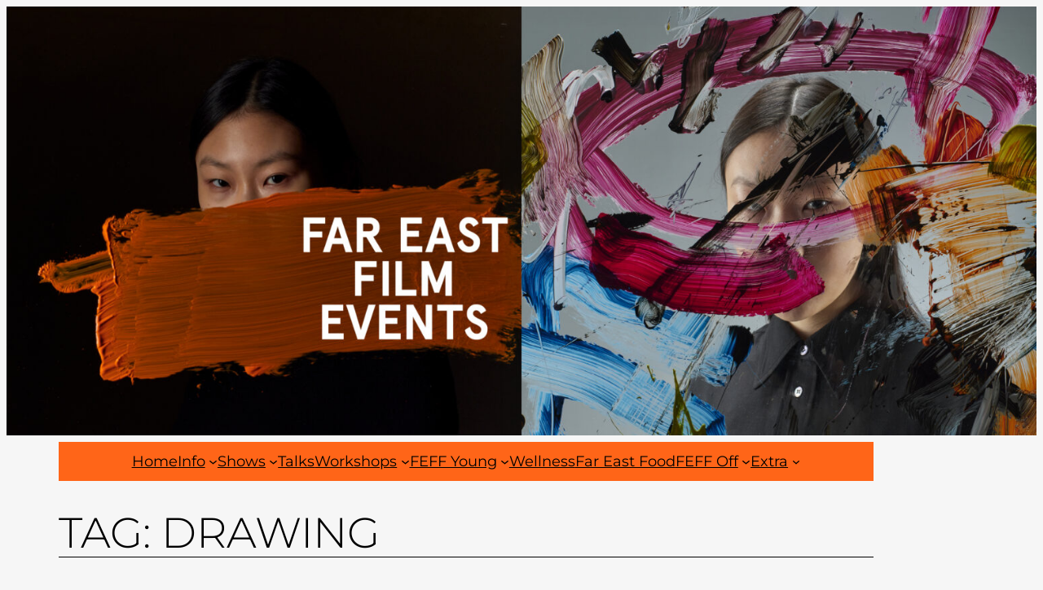

--- FILE ---
content_type: text/css
request_url: https://events.fareastfilm.com/wp-content/plugins/eventon-weekly-view/assets/wv_styles.css?ver=1.1.3
body_size: 2532
content:
/**
 * Styles for WeeklyView Addon
 * @version 1.0.7
 */	
.evowv_arrow, .evo_wv_day, .EVOWV_dates p{
	-webkit-transition: all 0.3s ease;
	-moz-transition: all 0.3s ease;
	-ms-transition: all 0.3s ease;
	-o-transition: all 0.3s ease;
	transition: all 0.3s ease;
}

/* fonts */
	.EVOWV_grid .evo_wv_day span.day_num,
	.EVOWV_grid .evo_wv_day span.day_name,
	.EVOWV_grid .evo_wv_day span.mo_name,
	.evowv_tooltip,
	ul.EVOWV_date_ranges li	
	{
		font-family: 'roboto',oswald,'arial narrow';
		font-weight: 700;
	}
	.eventon_weeklyview, .EVOWV_thisdates_range
	{
		font-family: 'open sans','arial';
	}
/* General */
	.ajde_evcal_calendar.evoWV .calendar_header{min-height: auto; margin-bottom: 5px}
	.EVOWV_thisdates_range{text-transform: uppercase;font-weight: normal;}
	.evoWV .eventon_events_list.evowv_hide .eventon_list_event.event{display: none;}
	.evoWV #eventon_loadbar_section{
		border-bottom:none;
	}
	.eventon_weeklyview{
		width: 100%;
		background-color: #e4e4e4;
		color: #fff;
		text-align: center;
		overflow: hidden;
		position: relative;
		margin-bottom: 10px;
		border-radius: 5px;
	}	
	.EVOWV_dates .evowv_this_weekbtn{
		text-transform: uppercase;
		background-color: transparent;
	    border: 1px solid #e2e0e2;
	    color: #b7b7b7;
	    margin-right: 8px;
	}
	.EVOWV_content{margin-bottom:10px;}

	/* arrow */
		.EVOWV_dates .evowv_arrow.evowv_prev{margin-right: 8px}
		.EVOWV_dates .evowv_arrow.evowv_next{margin-left: 8px;}
		.EVOWV_dates .evowv_arrow{
			cursor: pointer;
		    margin: 0;
		    display: block;
		    color: #e0dfe0;
		    background-color: #ffffff;
		    border: 1px solid #e0dfe0;
		    border-radius: 50%;
		    height: 34px;
		    width: 34px;
		    text-align: center;
		    justify-content: center;
		    align-items: center;
		    display: flex;		
		}
		.EVOWV_dates .evowv_arrow:hover i{color: #ffffff;}
		.EVOWV_dates .evowv_arrow:hover{
			color: #e2e2e2;
		    border-color: #e2e2e2;
		    background-color: #ededed;
		}
		.EVOWV_dates .evowv_arrow i{font-size: 20px}	
		.EVOWV_grid{
			overflow: hidden;
			position: relative;
			margin: 0px;	
			height: 90px;
			border-right: 1px solid #f1f1f1;
			border-radius: 5px;
		}	
		.EVOWV_dates .evowv_arrow.disable i, .EVOWV_dates .evowv_arrow.disable:hover i{opacity: 0.3!important; cursor: default;
			color: #fff;
		}

	.ajde_evcal_calendar .EVOWV_grid .evo_wv_day{
		width: 14.28%; position: relative;
		display: inline-block;
		margin: 0;
		padding: 0px;
		-webkit-box-sizing: border-box; /* Safari/Chrome, other WebKit */
		-moz-box-sizing: border-box;    /* Firefox, other Gecko */
		box-sizing: border-box;
		float: left;
		text-align: center;
		background: transparent;
	}
	.ajde_evcal_calendar .EVOWV_grid .evo_wv_day .evowv_daybox{
		cursor: pointer;
		background: #fbfbfb;
		border:1px solid #f1f1f1;
		border-right:none;
		color:#949494;
		line-height: 100%;
		padding:15px 0 20px;
		height: 90px;
	}
	.ajde_evcal_calendar .EVOWV_grid .evo_wv_day.newmo .evowv_daybox{padding: 0}
	.ajde_evcal_calendar .EVOWV_grid .evo_wv_day.newmo .mo_name{
		text-transform: uppercase;
	    font-size: 10px; font-weight: bold;
	    background-color: #f3f3f3;
	    margin-bottom: 5px;
	    padding: 3px;
	}
	.ajde_evcal_calendar .EVOWV_grid .evo_wv_day .evowv_daybox:hover{background-color:#f7f7f7 }
	
	.evoWV.ajde_evcal_calendar .EVOWV_grid .evo_wv_day.today:before{
		content: "";
		background-color: #f79191;
		height: 4px;display: block;
		position: absolute;
		width: 100%;
	    top: 0px;
	    margin: 0;
	    border-radius: 0px;
	}
	.evoWV.ajde_evcal_calendar .EVOWV_grid .evo_wv_day.focus .evowv_daybox{	background-color: #f79191; color:#ffffff;}

	.EVOWV_grid .evo_wv_day span{
		display: block;	line-height: 130%;	
	}
	.EVOWV_grid .evo_wv_day span.num_events{
		color: #fff;
		border-radius: 50%;
		background-color: #A15F4F;
		width: 18px;
		height: 18px;
		text-align: center;
		font-size: 11px;
		margin: 3px auto 0;		
		line-height: 18px;
	}
	.EVOWV_grid .evo_wv_day span.day_num{
		font-size: 24px;
	}
	.EVOWV_grid .evo_wv_day span.day_name{
		font-weight:300;
		text-transform: uppercase;	
		font-size: 12px;
	}
	.evoWV em.evo_time{display: none;}
/* Events per day */
	.EVOWV_grid .evo_wv_day .day_events{margin-top: -8px}
	.EVOWV_grid .evo_wv_day .day_events em{
		display: inline-block;
		margin: 0 1px;
		height: 7px; width: 7px;
		border-radius: 60px;
		background-color: #d8d8d8;
	}
	.EVOWV_grid .evo_wv_day .day_events.has_more_events em{display: none}
	.EVOWV_grid .evo_wv_day .day_events em.more{
		width: 15px;
		color: #3d3d3d;
		display: inline-block
	}
	.evowv_tooltip{
		position: absolute;
		background-color: #fff;
		padding: 5px 10px;
		font-size: 13px; font-style: normal; font-weight: bold;
		color:#7a7a7a;
		text-transform: uppercase;
		top: 0;
		-webkit-box-shadow: 0px 0px 10px 3px rgba(0,0,0,0.06);
	    -moz-box-shadow: 0px 0px 10px 3px rgba(0,0,0,0.06);
	    box-shadow: 0px 0px 10px 3px rgba(0,0,0,0.06);
	}
	.evowv_tooltip:before{
		content:"";
		border-style: solid;
		border-width: 10px 10px 0 0;
		border-color: #c3c3c3 transparent transparent transparent;
		height: 0;width: 0;position: absolute;
		left: 0px; bottom: -10px;
	}
	.evowv_tooltip.left:before{
		border-width: 0 10px 10px 0px;
		border-color: transparent #c3c3c3 transparent transparent;
		right: 0px; left:auto;
	}

/* week style = table */
	.EVOWV_content.wk_1 .EVOWV_grid{
		display: table;
		height: 10px; width:100%;
		overflow: visible;
		border: 1px solid #f1f1f1;
		border-right: none;
	}
	.EVOWV_content.wk_1 .evo_wv_day .evowv_daybox{
		height: 80px;
		border:none;
		border-bottom:1px solid #f1f1f1;
	}
	.EVOWV_content.wk_1 .evo_wv_day{
		width: 14.28%; height:100%;
		border-right: 1px solid #f1f1f1;
		padding:0px;
	}
	.EVOWV_content.wk_1 .evowv_col_events{
		text-align: left;
		padding:0px;
	}
	.EVOWV_content.wk_1 .evowv_col_events .event{
		padding:20px 10px; 
		display:block;
		font-size: 11px;
		line-height: 1.3;
		margin:0px;		
		cursor: pointer;
		text-transform: uppercase;
		font-weight: bold;
		color:#949494;
		border-top:3px solid;
	}

	.EVOWV_content.wk_1.tb_1 .evowv_col_events{
		padding:10px 5px;
	}
	.EVOWV_content.wk_1.tb_1 .evowv_col_events .event{
		color:#fff;
		margin:3px;
		padding:5px 7px; 
		border-radius: 5px;
		border-top:none;
	}
	.EVOWV_content.wk_1 .evowv_col_events .event:hover{
		opacity: 0.7
	}
	.EVOWV_content.wk_1 .evowv_col_events .event .time{
		display: block;
		font-size: 10px;
		opacity: 0.8;
		font-weight: normal;
		margin-bottom: 2px;
	}

/* top week header */
	.EVOWV_dates{margin-bottom: 10px; margin-top:2px; position: relative;display:flex;}
	/* week range */
		.EVOWV_change{
			display: inline-block; position: relative;
			border-radius: 0 25px 25px 0px; background-color: #f79191; color:#fff;
			padding: 0px 12px 0px 8px;
			height:34px;
			box-sizing: border-box;
			line-height: 34px
		}
		.EVOWV_ranger{
			position: absolute;
			background-color: #f79191; color:#fff;
		    border-radius: 5px; overflow: hidden;
		    top: 0; z-index: 10; left: 0;
		    display: none; 
		    min-width: 270px;
		}
		.EVOWV_ranger a{
			display: block; color: #fff; text-align: center;
			padding: 5px;
			height:30px; line-height: 1
		}
		.EVOWV_ranger_handle{
			height: 150px; overflow: hidden; position: relative;
		}
		ul.EVOWV_date_ranges{
			position: absolute;
			top: 0px;
			margin-left: 0; 
			list-style:none;
			width: 100%;	
			border-top:1px solid #f7a6a6;		
		}
		ul.EVOWV_date_ranges li{
			display:flex;
			height: 30px;
			text-align: center; 
			-webkit-justify-content: center;
		    justify-content: center;
		    -webkit-box-align: center;
		    -webkit-flex-align: center;
		    -webkit-align-items: center;
		    align-items: center;
			padding: 3px 20px;
			border-bottom:1px solid #f7a6a6;text-transform: uppercase;	
			box-sizing:border-box;
			color:#fff;		
			font-size: 13px;
		}
		ul.EVOWV_date_ranges li.thisweek{background-color:#ef7777 }
		ul.EVOWV_date_ranges li em{font-style: normal; white-space: nowrap;}
		ul.EVOWV_date_ranges li:hover, .EVOWV_ranger a:hover{
			background-color:#ef7777; cursor: pointer; color:#fff;
		}
	.ajde_evcal_calendar.evoWV .EVOWV_dates p{
		border-radius: 25px;
		padding: 10px 15px;
		background-color: #f5f4f4;
		color: #adadad;
		display: inline-block; float: none;
		font-size: 14px;
		line-height: 100%;
		height: 34px;
		margin:0;
		box-sizing: border-box;
		font-weight: 700
	}
	.ajde_evcal_calendar.evoWV .EVOWV_dates p:hover{color: #a2a2a2;}
	.ajde_evcal_calendar.evoWV .EVOWV_dates p em{
		font-style: normal;
	}

	.ajde_evcal_calendar.evoWV .EVOWV_dates p.range_switch{
		border-radius: 25px 0 0 25px
	}

/* widget only */
	.evo_widget .eventon_weeklyview .evowv_arrow{
			width: 30px;
	}
	.evo_widget .eventon_weeklyview .evowv_arrow i{
		font-size: 22px; margin-top: 25px;
	}
	.evo_widget .EVOWV_grid{margin: 0 30px;}
	.evo_widget .eventon_weeklyview p.evoWV_top{font-size: 24px;}
	.evo_widget .EVOWV_grid .evo_wv_day span.day_num{
		font-size: 16px; font-weight: 300;}
	.evo_widget .EVOWV_grid .evo_wv_day span.day_name{font-size: 10px;}
	.evo_widget .EVOWV_grid .evo_wv_day span.num_events{
		height: 15px;width: 15px;
		font-size: 9px;
	}
	.evo_widget .EVOWV_grid, .evo_widget .EVOWV_grid .evo_wv_day{min-height: 80px;}
	#evcal_widget .ajde_evcal_calendar.evoWV .EVOWV_dates p{
		font-size: 12px
	}
	.evo_widget .ajde_evcal_calendar.evoWV .EVOWV_grid{height: 70px; min-height:70px;}
	.evo_widget .ajde_evcal_calendar.evoWV .EVOWV_ranger{
		/*top: 34px;*/
		left: -200px;
		min-width: 260px
	}
	.evo_widget .ajde_evcal_calendar.evoWV ul.EVOWV_date_ranges li{font-size: 12px;}

/* responsive */
	@media (max-width: 600px){
		.EVOWV_change{
			display: block;
		    width: 30px;
		    padding: 5px 10px;
		}
		ul.EVOWV_date_ranges li{font-size: 14px;}
		
		.EVOWV_dates .evowv_this_weekbtn{}
		.eventon_weeklyview .evowv_arrow{
			width: 30px;
		}
		.eventon_weeklyview .evowv_arrow i{
			font-size: 22px;
			margin-left: 0;
			left: 10px;
		}
		.eventon_weeklyview p.evoWV_top{font-size: 24px;}
		.EVOWV_grid .evo_wv_day span.day_num{font-size: 18px; font-weight: 300;}
		.EVOWV_grid .evo_wv_day span.day_name{font-size: 11px;}
		.EVOWV_dates .evowv_this_weekbtn{display:none;}

		/* week 1 style */
			.EVOWV_content.wk_1 .EVOWV_grid{display: flex;
			    flex-direction: column;
			    height: 100%;}
			.EVOWV_content.wk_1 .evo_wv_day{ width:100%; }
			.EVOWV_content.wk_1 .evo_wv_day .evowv_daybox{height: auto; padding:10px 0;border-top:1px solid #f1f1f1;}
			.EVOWV_content.wk_1 .evo_wv_day span{    display: inline-block;font-size: 14px; font-weight: bold}
	
		.EVOWV_ranger{	min-width: 208px; left:auto; right:0;	}		
	}
	@media (max-width: 480px){

	}